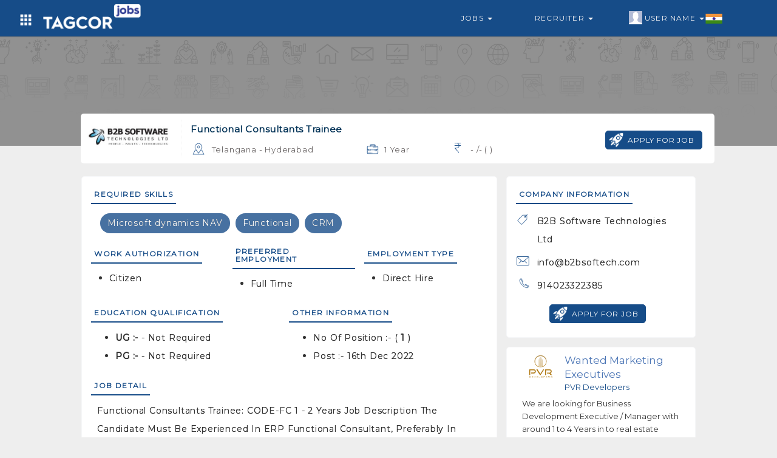

--- FILE ---
content_type: text/html; charset=utf-8
request_url: https://www.google.com/recaptcha/api2/aframe
body_size: 268
content:
<!DOCTYPE HTML><html><head><meta http-equiv="content-type" content="text/html; charset=UTF-8"></head><body><script nonce="tAHVWw43vXXrDpuWIUmJJg">/** Anti-fraud and anti-abuse applications only. See google.com/recaptcha */ try{var clients={'sodar':'https://pagead2.googlesyndication.com/pagead/sodar?'};window.addEventListener("message",function(a){try{if(a.source===window.parent){var b=JSON.parse(a.data);var c=clients[b['id']];if(c){var d=document.createElement('img');d.src=c+b['params']+'&rc='+(localStorage.getItem("rc::a")?sessionStorage.getItem("rc::b"):"");window.document.body.appendChild(d);sessionStorage.setItem("rc::e",parseInt(sessionStorage.getItem("rc::e")||0)+1);localStorage.setItem("rc::h",'1768721392728');}}}catch(b){}});window.parent.postMessage("_grecaptcha_ready", "*");}catch(b){}</script></body></html>